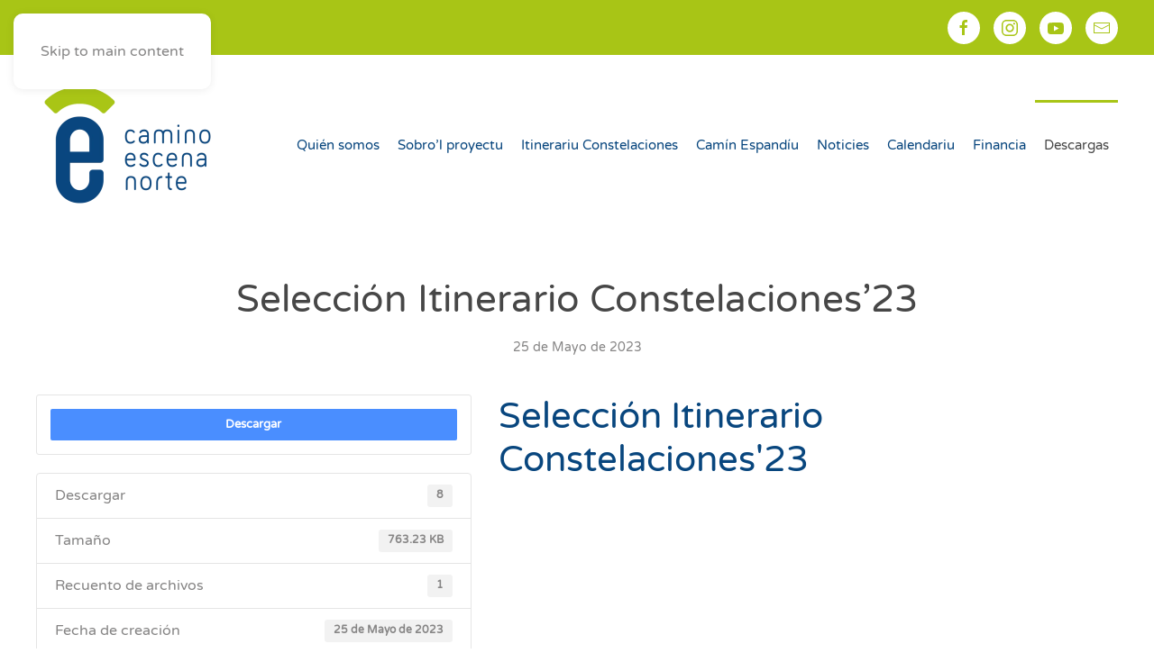

--- FILE ---
content_type: text/html; charset=UTF-8
request_url: https://escenanorte.com/ast/descargar/seleccion-itinerario-constelaciones23/
body_size: 14798
content:
<!DOCTYPE html>
<html lang="ast-ES">
    <head>
        <meta charset="UTF-8">
        <meta name="viewport" content="width=device-width, initial-scale=1">
        <link rel="icon" href="/wp-content/uploads/2025/09/favicon.png" sizes="any">
                <link rel="apple-touch-icon" href="/wp-content/uploads/2020/08/apple-icon-precomposed.png">
                <meta name='robots' content='index, follow, max-image-preview:large, max-snippet:-1, max-video-preview:-1' />
<link rel="alternate" hreflang="es" href="https://escenanorte.com/es/download/seleccion-itinerario-constelaciones23/" />
<link rel="alternate" hreflang="ast" href="https://escenanorte.com/ast/descargar/seleccion-itinerario-constelaciones23/" />
<link rel="alternate" hreflang="eu" href="https://escenanorte.com/eu/descargar/seleccion-itinerario-constelaciones23/" />
<link rel="alternate" hreflang="gl" href="https://escenanorte.com/gl/descargar/seleccion-itinerario-constelaciones23/" />
<link rel="alternate" hreflang="x-default" href="https://escenanorte.com/es/download/seleccion-itinerario-constelaciones23/" />

	<!-- This site is optimized with the Yoast SEO plugin v26.0 - https://yoast.com/wordpress/plugins/seo/ -->
	<title>Selección Itinerario Constelaciones&#039;23 - Camino Escena Norte</title>
	<link rel="canonical" href="https://escenanorte.com/es/download/seleccion-itinerario-constelaciones23/" />
	<meta property="og:locale" content="en_US" />
	<meta property="og:type" content="article" />
	<meta property="og:title" content="Selección Itinerario Constelaciones&#039;23 - Camino Escena Norte" />
	<meta property="og:url" content="https://escenanorte.com/ast/descargar/seleccion-itinerario-constelaciones23/" />
	<meta property="og:site_name" content="Camino Escena Norte" />
	<meta property="article:publisher" content="https://www.facebook.com/escenanorte" />
	<meta property="og:image" content="https://escenanorte.com/wp-content/uploads/2025/06/AAFF-CEN-ARTE-50X70-AS.jpg" />
	<meta property="og:image:width" content="1600" />
	<meta property="og:image:height" content="2233" />
	<meta property="og:image:type" content="image/jpeg" />
	<meta name="twitter:card" content="summary_large_image" />
	<script type="application/ld+json" class="yoast-schema-graph">{"@context":"https://schema.org","@graph":[{"@type":"WebPage","@id":"https://escenanorte.com/ast/descargar/seleccion-itinerario-constelaciones23/","url":"https://escenanorte.com/ast/descargar/seleccion-itinerario-constelaciones23/","name":"Selección Itinerario Constelaciones'23 - Camino Escena Norte","isPartOf":{"@id":"https://escenanorte.com/ast/#website"},"datePublished":"2023-05-25T11:21:28+00:00","breadcrumb":{"@id":"https://escenanorte.com/ast/descargar/seleccion-itinerario-constelaciones23/#breadcrumb"},"inLanguage":"ast-ES","potentialAction":[{"@type":"ReadAction","target":["https://escenanorte.com/ast/descargar/seleccion-itinerario-constelaciones23/"]}]},{"@type":"BreadcrumbList","@id":"https://escenanorte.com/ast/descargar/seleccion-itinerario-constelaciones23/#breadcrumb","itemListElement":[{"@type":"ListItem","position":1,"name":"Portada","item":"https://escenanorte.com/ast/"},{"@type":"ListItem","position":2,"name":"Selección Itinerario Constelaciones&#8217;23"}]},{"@type":"WebSite","@id":"https://escenanorte.com/ast/#website","url":"https://escenanorte.com/ast/","name":"Camino Escena Norte","description":"Escena Norte","potentialAction":[{"@type":"SearchAction","target":{"@type":"EntryPoint","urlTemplate":"https://escenanorte.com/ast/?s={search_term_string}"},"query-input":{"@type":"PropertyValueSpecification","valueRequired":true,"valueName":"search_term_string"}}],"inLanguage":"ast-ES"}]}</script>
	<!-- / Yoast SEO plugin. -->


<link rel="alternate" type="application/rss+xml" title="Camino Escena Norte &raquo; Feed" href="https://escenanorte.com/ast/feed/" />
<link rel="alternate" type="application/rss+xml" title="Camino Escena Norte &raquo; Comments Feed" href="https://escenanorte.com/ast/comments/feed/" />
<link rel="alternate" type="text/calendar" title="Camino Escena Norte &raquo; iCal Feed" href="https://escenanorte.com/ast/eventos/?ical=1" />
<script>
window._wpemojiSettings = {"baseUrl":"https:\/\/s.w.org\/images\/core\/emoji\/16.0.1\/72x72\/","ext":".png","svgUrl":"https:\/\/s.w.org\/images\/core\/emoji\/16.0.1\/svg\/","svgExt":".svg","source":{"concatemoji":"https:\/\/escenanorte.com\/wp-includes\/js\/wp-emoji-release.min.js?ver=6.8.3"}};
/*! This file is auto-generated */
!function(s,n){var o,i,e;function c(e){try{var t={supportTests:e,timestamp:(new Date).valueOf()};sessionStorage.setItem(o,JSON.stringify(t))}catch(e){}}function p(e,t,n){e.clearRect(0,0,e.canvas.width,e.canvas.height),e.fillText(t,0,0);var t=new Uint32Array(e.getImageData(0,0,e.canvas.width,e.canvas.height).data),a=(e.clearRect(0,0,e.canvas.width,e.canvas.height),e.fillText(n,0,0),new Uint32Array(e.getImageData(0,0,e.canvas.width,e.canvas.height).data));return t.every(function(e,t){return e===a[t]})}function u(e,t){e.clearRect(0,0,e.canvas.width,e.canvas.height),e.fillText(t,0,0);for(var n=e.getImageData(16,16,1,1),a=0;a<n.data.length;a++)if(0!==n.data[a])return!1;return!0}function f(e,t,n,a){switch(t){case"flag":return n(e,"\ud83c\udff3\ufe0f\u200d\u26a7\ufe0f","\ud83c\udff3\ufe0f\u200b\u26a7\ufe0f")?!1:!n(e,"\ud83c\udde8\ud83c\uddf6","\ud83c\udde8\u200b\ud83c\uddf6")&&!n(e,"\ud83c\udff4\udb40\udc67\udb40\udc62\udb40\udc65\udb40\udc6e\udb40\udc67\udb40\udc7f","\ud83c\udff4\u200b\udb40\udc67\u200b\udb40\udc62\u200b\udb40\udc65\u200b\udb40\udc6e\u200b\udb40\udc67\u200b\udb40\udc7f");case"emoji":return!a(e,"\ud83e\udedf")}return!1}function g(e,t,n,a){var r="undefined"!=typeof WorkerGlobalScope&&self instanceof WorkerGlobalScope?new OffscreenCanvas(300,150):s.createElement("canvas"),o=r.getContext("2d",{willReadFrequently:!0}),i=(o.textBaseline="top",o.font="600 32px Arial",{});return e.forEach(function(e){i[e]=t(o,e,n,a)}),i}function t(e){var t=s.createElement("script");t.src=e,t.defer=!0,s.head.appendChild(t)}"undefined"!=typeof Promise&&(o="wpEmojiSettingsSupports",i=["flag","emoji"],n.supports={everything:!0,everythingExceptFlag:!0},e=new Promise(function(e){s.addEventListener("DOMContentLoaded",e,{once:!0})}),new Promise(function(t){var n=function(){try{var e=JSON.parse(sessionStorage.getItem(o));if("object"==typeof e&&"number"==typeof e.timestamp&&(new Date).valueOf()<e.timestamp+604800&&"object"==typeof e.supportTests)return e.supportTests}catch(e){}return null}();if(!n){if("undefined"!=typeof Worker&&"undefined"!=typeof OffscreenCanvas&&"undefined"!=typeof URL&&URL.createObjectURL&&"undefined"!=typeof Blob)try{var e="postMessage("+g.toString()+"("+[JSON.stringify(i),f.toString(),p.toString(),u.toString()].join(",")+"));",a=new Blob([e],{type:"text/javascript"}),r=new Worker(URL.createObjectURL(a),{name:"wpTestEmojiSupports"});return void(r.onmessage=function(e){c(n=e.data),r.terminate(),t(n)})}catch(e){}c(n=g(i,f,p,u))}t(n)}).then(function(e){for(var t in e)n.supports[t]=e[t],n.supports.everything=n.supports.everything&&n.supports[t],"flag"!==t&&(n.supports.everythingExceptFlag=n.supports.everythingExceptFlag&&n.supports[t]);n.supports.everythingExceptFlag=n.supports.everythingExceptFlag&&!n.supports.flag,n.DOMReady=!1,n.readyCallback=function(){n.DOMReady=!0}}).then(function(){return e}).then(function(){var e;n.supports.everything||(n.readyCallback(),(e=n.source||{}).concatemoji?t(e.concatemoji):e.wpemoji&&e.twemoji&&(t(e.twemoji),t(e.wpemoji)))}))}((window,document),window._wpemojiSettings);
</script>
<style id='wp-emoji-styles-inline-css'>

	img.wp-smiley, img.emoji {
		display: inline !important;
		border: none !important;
		box-shadow: none !important;
		height: 1em !important;
		width: 1em !important;
		margin: 0 0.07em !important;
		vertical-align: -0.1em !important;
		background: none !important;
		padding: 0 !important;
	}
</style>
<link rel='stylesheet' id='wp-block-library-css' href='https://escenanorte.com/wp-includes/css/dist/block-library/style.min.css?ver=6.8.3' media='all' />
<style id='classic-theme-styles-inline-css'>
/*! This file is auto-generated */
.wp-block-button__link{color:#fff;background-color:#32373c;border-radius:9999px;box-shadow:none;text-decoration:none;padding:calc(.667em + 2px) calc(1.333em + 2px);font-size:1.125em}.wp-block-file__button{background:#32373c;color:#fff;text-decoration:none}
</style>
<style id='global-styles-inline-css'>
:root{--wp--preset--aspect-ratio--square: 1;--wp--preset--aspect-ratio--4-3: 4/3;--wp--preset--aspect-ratio--3-4: 3/4;--wp--preset--aspect-ratio--3-2: 3/2;--wp--preset--aspect-ratio--2-3: 2/3;--wp--preset--aspect-ratio--16-9: 16/9;--wp--preset--aspect-ratio--9-16: 9/16;--wp--preset--color--black: #000000;--wp--preset--color--cyan-bluish-gray: #abb8c3;--wp--preset--color--white: #ffffff;--wp--preset--color--pale-pink: #f78da7;--wp--preset--color--vivid-red: #cf2e2e;--wp--preset--color--luminous-vivid-orange: #ff6900;--wp--preset--color--luminous-vivid-amber: #fcb900;--wp--preset--color--light-green-cyan: #7bdcb5;--wp--preset--color--vivid-green-cyan: #00d084;--wp--preset--color--pale-cyan-blue: #8ed1fc;--wp--preset--color--vivid-cyan-blue: #0693e3;--wp--preset--color--vivid-purple: #9b51e0;--wp--preset--gradient--vivid-cyan-blue-to-vivid-purple: linear-gradient(135deg,rgba(6,147,227,1) 0%,rgb(155,81,224) 100%);--wp--preset--gradient--light-green-cyan-to-vivid-green-cyan: linear-gradient(135deg,rgb(122,220,180) 0%,rgb(0,208,130) 100%);--wp--preset--gradient--luminous-vivid-amber-to-luminous-vivid-orange: linear-gradient(135deg,rgba(252,185,0,1) 0%,rgba(255,105,0,1) 100%);--wp--preset--gradient--luminous-vivid-orange-to-vivid-red: linear-gradient(135deg,rgba(255,105,0,1) 0%,rgb(207,46,46) 100%);--wp--preset--gradient--very-light-gray-to-cyan-bluish-gray: linear-gradient(135deg,rgb(238,238,238) 0%,rgb(169,184,195) 100%);--wp--preset--gradient--cool-to-warm-spectrum: linear-gradient(135deg,rgb(74,234,220) 0%,rgb(151,120,209) 20%,rgb(207,42,186) 40%,rgb(238,44,130) 60%,rgb(251,105,98) 80%,rgb(254,248,76) 100%);--wp--preset--gradient--blush-light-purple: linear-gradient(135deg,rgb(255,206,236) 0%,rgb(152,150,240) 100%);--wp--preset--gradient--blush-bordeaux: linear-gradient(135deg,rgb(254,205,165) 0%,rgb(254,45,45) 50%,rgb(107,0,62) 100%);--wp--preset--gradient--luminous-dusk: linear-gradient(135deg,rgb(255,203,112) 0%,rgb(199,81,192) 50%,rgb(65,88,208) 100%);--wp--preset--gradient--pale-ocean: linear-gradient(135deg,rgb(255,245,203) 0%,rgb(182,227,212) 50%,rgb(51,167,181) 100%);--wp--preset--gradient--electric-grass: linear-gradient(135deg,rgb(202,248,128) 0%,rgb(113,206,126) 100%);--wp--preset--gradient--midnight: linear-gradient(135deg,rgb(2,3,129) 0%,rgb(40,116,252) 100%);--wp--preset--font-size--small: 13px;--wp--preset--font-size--medium: 20px;--wp--preset--font-size--large: 36px;--wp--preset--font-size--x-large: 42px;--wp--preset--spacing--20: 0.44rem;--wp--preset--spacing--30: 0.67rem;--wp--preset--spacing--40: 1rem;--wp--preset--spacing--50: 1.5rem;--wp--preset--spacing--60: 2.25rem;--wp--preset--spacing--70: 3.38rem;--wp--preset--spacing--80: 5.06rem;--wp--preset--shadow--natural: 6px 6px 9px rgba(0, 0, 0, 0.2);--wp--preset--shadow--deep: 12px 12px 50px rgba(0, 0, 0, 0.4);--wp--preset--shadow--sharp: 6px 6px 0px rgba(0, 0, 0, 0.2);--wp--preset--shadow--outlined: 6px 6px 0px -3px rgba(255, 255, 255, 1), 6px 6px rgba(0, 0, 0, 1);--wp--preset--shadow--crisp: 6px 6px 0px rgba(0, 0, 0, 1);}:where(.is-layout-flex){gap: 0.5em;}:where(.is-layout-grid){gap: 0.5em;}body .is-layout-flex{display: flex;}.is-layout-flex{flex-wrap: wrap;align-items: center;}.is-layout-flex > :is(*, div){margin: 0;}body .is-layout-grid{display: grid;}.is-layout-grid > :is(*, div){margin: 0;}:where(.wp-block-columns.is-layout-flex){gap: 2em;}:where(.wp-block-columns.is-layout-grid){gap: 2em;}:where(.wp-block-post-template.is-layout-flex){gap: 1.25em;}:where(.wp-block-post-template.is-layout-grid){gap: 1.25em;}.has-black-color{color: var(--wp--preset--color--black) !important;}.has-cyan-bluish-gray-color{color: var(--wp--preset--color--cyan-bluish-gray) !important;}.has-white-color{color: var(--wp--preset--color--white) !important;}.has-pale-pink-color{color: var(--wp--preset--color--pale-pink) !important;}.has-vivid-red-color{color: var(--wp--preset--color--vivid-red) !important;}.has-luminous-vivid-orange-color{color: var(--wp--preset--color--luminous-vivid-orange) !important;}.has-luminous-vivid-amber-color{color: var(--wp--preset--color--luminous-vivid-amber) !important;}.has-light-green-cyan-color{color: var(--wp--preset--color--light-green-cyan) !important;}.has-vivid-green-cyan-color{color: var(--wp--preset--color--vivid-green-cyan) !important;}.has-pale-cyan-blue-color{color: var(--wp--preset--color--pale-cyan-blue) !important;}.has-vivid-cyan-blue-color{color: var(--wp--preset--color--vivid-cyan-blue) !important;}.has-vivid-purple-color{color: var(--wp--preset--color--vivid-purple) !important;}.has-black-background-color{background-color: var(--wp--preset--color--black) !important;}.has-cyan-bluish-gray-background-color{background-color: var(--wp--preset--color--cyan-bluish-gray) !important;}.has-white-background-color{background-color: var(--wp--preset--color--white) !important;}.has-pale-pink-background-color{background-color: var(--wp--preset--color--pale-pink) !important;}.has-vivid-red-background-color{background-color: var(--wp--preset--color--vivid-red) !important;}.has-luminous-vivid-orange-background-color{background-color: var(--wp--preset--color--luminous-vivid-orange) !important;}.has-luminous-vivid-amber-background-color{background-color: var(--wp--preset--color--luminous-vivid-amber) !important;}.has-light-green-cyan-background-color{background-color: var(--wp--preset--color--light-green-cyan) !important;}.has-vivid-green-cyan-background-color{background-color: var(--wp--preset--color--vivid-green-cyan) !important;}.has-pale-cyan-blue-background-color{background-color: var(--wp--preset--color--pale-cyan-blue) !important;}.has-vivid-cyan-blue-background-color{background-color: var(--wp--preset--color--vivid-cyan-blue) !important;}.has-vivid-purple-background-color{background-color: var(--wp--preset--color--vivid-purple) !important;}.has-black-border-color{border-color: var(--wp--preset--color--black) !important;}.has-cyan-bluish-gray-border-color{border-color: var(--wp--preset--color--cyan-bluish-gray) !important;}.has-white-border-color{border-color: var(--wp--preset--color--white) !important;}.has-pale-pink-border-color{border-color: var(--wp--preset--color--pale-pink) !important;}.has-vivid-red-border-color{border-color: var(--wp--preset--color--vivid-red) !important;}.has-luminous-vivid-orange-border-color{border-color: var(--wp--preset--color--luminous-vivid-orange) !important;}.has-luminous-vivid-amber-border-color{border-color: var(--wp--preset--color--luminous-vivid-amber) !important;}.has-light-green-cyan-border-color{border-color: var(--wp--preset--color--light-green-cyan) !important;}.has-vivid-green-cyan-border-color{border-color: var(--wp--preset--color--vivid-green-cyan) !important;}.has-pale-cyan-blue-border-color{border-color: var(--wp--preset--color--pale-cyan-blue) !important;}.has-vivid-cyan-blue-border-color{border-color: var(--wp--preset--color--vivid-cyan-blue) !important;}.has-vivid-purple-border-color{border-color: var(--wp--preset--color--vivid-purple) !important;}.has-vivid-cyan-blue-to-vivid-purple-gradient-background{background: var(--wp--preset--gradient--vivid-cyan-blue-to-vivid-purple) !important;}.has-light-green-cyan-to-vivid-green-cyan-gradient-background{background: var(--wp--preset--gradient--light-green-cyan-to-vivid-green-cyan) !important;}.has-luminous-vivid-amber-to-luminous-vivid-orange-gradient-background{background: var(--wp--preset--gradient--luminous-vivid-amber-to-luminous-vivid-orange) !important;}.has-luminous-vivid-orange-to-vivid-red-gradient-background{background: var(--wp--preset--gradient--luminous-vivid-orange-to-vivid-red) !important;}.has-very-light-gray-to-cyan-bluish-gray-gradient-background{background: var(--wp--preset--gradient--very-light-gray-to-cyan-bluish-gray) !important;}.has-cool-to-warm-spectrum-gradient-background{background: var(--wp--preset--gradient--cool-to-warm-spectrum) !important;}.has-blush-light-purple-gradient-background{background: var(--wp--preset--gradient--blush-light-purple) !important;}.has-blush-bordeaux-gradient-background{background: var(--wp--preset--gradient--blush-bordeaux) !important;}.has-luminous-dusk-gradient-background{background: var(--wp--preset--gradient--luminous-dusk) !important;}.has-pale-ocean-gradient-background{background: var(--wp--preset--gradient--pale-ocean) !important;}.has-electric-grass-gradient-background{background: var(--wp--preset--gradient--electric-grass) !important;}.has-midnight-gradient-background{background: var(--wp--preset--gradient--midnight) !important;}.has-small-font-size{font-size: var(--wp--preset--font-size--small) !important;}.has-medium-font-size{font-size: var(--wp--preset--font-size--medium) !important;}.has-large-font-size{font-size: var(--wp--preset--font-size--large) !important;}.has-x-large-font-size{font-size: var(--wp--preset--font-size--x-large) !important;}
:where(.wp-block-post-template.is-layout-flex){gap: 1.25em;}:where(.wp-block-post-template.is-layout-grid){gap: 1.25em;}
:where(.wp-block-columns.is-layout-flex){gap: 2em;}:where(.wp-block-columns.is-layout-grid){gap: 2em;}
:root :where(.wp-block-pullquote){font-size: 1.5em;line-height: 1.6;}
</style>
<link rel='stylesheet' id='wpdm-fonticon-css' href='https://escenanorte.com/wp-content/plugins/download-manager/assets/wpdm-iconfont/css/wpdm-icons.css?ver=6.8.3' media='all' />
<link rel='stylesheet' id='wpdm-front-css' href='https://escenanorte.com/wp-content/plugins/download-manager/assets/css/front.min.css?ver=6.8.3' media='all' />
<link rel='stylesheet' id='wpml-legacy-horizontal-list-0-css' href='https://escenanorte.com/wp-content/plugins/sitepress-multilingual-cms/templates/language-switchers/legacy-list-horizontal/style.min.css?ver=1' media='all' />
<link rel='stylesheet' id='__EPYT__style-css' href='https://escenanorte.com/wp-content/plugins/youtube-embed-plus/styles/ytprefs.min.css?ver=14.2.3' media='all' />
<style id='__EPYT__style-inline-css'>

                .epyt-gallery-thumb {
                        width: 33.333%;
                }
                
</style>
<link rel='stylesheet' id='um_modal-css' href='https://escenanorte.com/wp-content/plugins/ultimate-member/assets/css/um-modal.min.css?ver=2.10.5' media='all' />
<link rel='stylesheet' id='um_ui-css' href='https://escenanorte.com/wp-content/plugins/ultimate-member/assets/libs/jquery-ui/jquery-ui.min.css?ver=1.13.2' media='all' />
<link rel='stylesheet' id='um_tipsy-css' href='https://escenanorte.com/wp-content/plugins/ultimate-member/assets/libs/tipsy/tipsy.min.css?ver=1.0.0a' media='all' />
<link rel='stylesheet' id='um_raty-css' href='https://escenanorte.com/wp-content/plugins/ultimate-member/assets/libs/raty/um-raty.min.css?ver=2.6.0' media='all' />
<link rel='stylesheet' id='select2-css' href='https://escenanorte.com/wp-content/plugins/ultimate-member/assets/libs/select2/select2.min.css?ver=4.0.13' media='all' />
<link rel='stylesheet' id='um_fileupload-css' href='https://escenanorte.com/wp-content/plugins/ultimate-member/assets/css/um-fileupload.min.css?ver=2.10.5' media='all' />
<link rel='stylesheet' id='um_confirm-css' href='https://escenanorte.com/wp-content/plugins/ultimate-member/assets/libs/um-confirm/um-confirm.min.css?ver=1.0' media='all' />
<link rel='stylesheet' id='um_datetime-css' href='https://escenanorte.com/wp-content/plugins/ultimate-member/assets/libs/pickadate/default.min.css?ver=3.6.2' media='all' />
<link rel='stylesheet' id='um_datetime_date-css' href='https://escenanorte.com/wp-content/plugins/ultimate-member/assets/libs/pickadate/default.date.min.css?ver=3.6.2' media='all' />
<link rel='stylesheet' id='um_datetime_time-css' href='https://escenanorte.com/wp-content/plugins/ultimate-member/assets/libs/pickadate/default.time.min.css?ver=3.6.2' media='all' />
<link rel='stylesheet' id='um_fonticons_ii-css' href='https://escenanorte.com/wp-content/plugins/ultimate-member/assets/libs/legacy/fonticons/fonticons-ii.min.css?ver=2.10.5' media='all' />
<link rel='stylesheet' id='um_fonticons_fa-css' href='https://escenanorte.com/wp-content/plugins/ultimate-member/assets/libs/legacy/fonticons/fonticons-fa.min.css?ver=2.10.5' media='all' />
<link rel='stylesheet' id='um_fontawesome-css' href='https://escenanorte.com/wp-content/plugins/ultimate-member/assets/css/um-fontawesome.min.css?ver=6.5.2' media='all' />
<link rel='stylesheet' id='um_common-css' href='https://escenanorte.com/wp-content/plugins/ultimate-member/assets/css/common.min.css?ver=2.10.5' media='all' />
<link rel='stylesheet' id='um_responsive-css' href='https://escenanorte.com/wp-content/plugins/ultimate-member/assets/css/um-responsive.min.css?ver=2.10.5' media='all' />
<link rel='stylesheet' id='um_styles-css' href='https://escenanorte.com/wp-content/plugins/ultimate-member/assets/css/um-styles.min.css?ver=2.10.5' media='all' />
<link rel='stylesheet' id='um_crop-css' href='https://escenanorte.com/wp-content/plugins/ultimate-member/assets/libs/cropper/cropper.min.css?ver=1.6.1' media='all' />
<link rel='stylesheet' id='um_profile-css' href='https://escenanorte.com/wp-content/plugins/ultimate-member/assets/css/um-profile.min.css?ver=2.10.5' media='all' />
<link rel='stylesheet' id='um_account-css' href='https://escenanorte.com/wp-content/plugins/ultimate-member/assets/css/um-account.min.css?ver=2.10.5' media='all' />
<link rel='stylesheet' id='um_misc-css' href='https://escenanorte.com/wp-content/plugins/ultimate-member/assets/css/um-misc.min.css?ver=2.10.5' media='all' />
<link rel='stylesheet' id='um_default_css-css' href='https://escenanorte.com/wp-content/plugins/ultimate-member/assets/css/um-old-default.min.css?ver=2.10.5' media='all' />
<link href="https://escenanorte.com/wp-content/themes/yootheme/css/theme.1.css?ver=1760619740" rel="stylesheet">
<script src="https://escenanorte.com/wp-includes/js/jquery/jquery.min.js?ver=3.7.1" id="jquery-core-js"></script>
<script src="https://escenanorte.com/wp-includes/js/jquery/jquery-migrate.min.js?ver=3.4.1" id="jquery-migrate-js"></script>
<script src="https://escenanorte.com/wp-content/plugins/download-manager/assets/js/wpdm.min.js?ver=6.8.3" id="wpdm-frontend-js-js"></script>
<script id="wpdm-frontjs-js-extra">
var wpdm_url = {"home":"https:\/\/escenanorte.com\/ast\/","site":"https:\/\/escenanorte.com\/","ajax":"https:\/\/escenanorte.com\/wp-admin\/admin-ajax.php"};
var wpdm_js = {"spinner":"<i class=\"wpdm-icon wpdm-sun wpdm-spin\"><\/i>","client_id":"54a9e7d540edeecf5aaa02924e7ade98"};
var wpdm_strings = {"pass_var":"Password Verified!","pass_var_q":"Please click following button to start download.","start_dl":"Start Download"};
</script>
<script src="https://escenanorte.com/wp-content/plugins/download-manager/assets/js/front.min.js?ver=3.3.25" id="wpdm-frontjs-js"></script>
<script id="__ytprefs__-js-extra">
var _EPYT_ = {"ajaxurl":"https:\/\/escenanorte.com\/wp-admin\/admin-ajax.php","security":"9e8b48a2f4","gallery_scrolloffset":"20","eppathtoscripts":"https:\/\/escenanorte.com\/wp-content\/plugins\/youtube-embed-plus\/scripts\/","eppath":"https:\/\/escenanorte.com\/wp-content\/plugins\/youtube-embed-plus\/","epresponsiveselector":"[\"iframe.__youtube_prefs__\",\"iframe[src*='youtube.com']\",\"iframe[src*='youtube-nocookie.com']\",\"iframe[data-ep-src*='youtube.com']\",\"iframe[data-ep-src*='youtube-nocookie.com']\",\"iframe[data-ep-gallerysrc*='youtube.com']\"]","epdovol":"1","version":"14.2.3","evselector":"iframe.__youtube_prefs__[src], iframe[src*=\"youtube.com\/embed\/\"], iframe[src*=\"youtube-nocookie.com\/embed\/\"]","ajax_compat":"","maxres_facade":"eager","ytapi_load":"light","pause_others":"","stopMobileBuffer":"1","facade_mode":"","not_live_on_channel":""};
</script>
<script src="https://escenanorte.com/wp-content/plugins/youtube-embed-plus/scripts/ytprefs.min.js?ver=14.2.3" id="__ytprefs__-js"></script>
<script src="https://escenanorte.com/wp-content/plugins/ultimate-member/assets/js/um-gdpr.min.js?ver=2.10.5" id="um-gdpr-js"></script>
<link rel="https://api.w.org/" href="https://escenanorte.com/ast/wp-json/" /><link rel="EditURI" type="application/rsd+xml" title="RSD" href="https://escenanorte.com/xmlrpc.php?rsd" />
<meta name="generator" content="WordPress 6.8.3" />
<link rel='shortlink' href='https://escenanorte.com/ast/?p=32659' />
<link rel="alternate" title="oEmbed (JSON)" type="application/json+oembed" href="https://escenanorte.com/ast/wp-json/oembed/1.0/embed?url=https%3A%2F%2Fescenanorte.com%2Fast%2Fdescargar%2Fseleccion-itinerario-constelaciones23%2F" />
<link rel="alternate" title="oEmbed (XML)" type="text/xml+oembed" href="https://escenanorte.com/ast/wp-json/oembed/1.0/embed?url=https%3A%2F%2Fescenanorte.com%2Fast%2Fdescargar%2Fseleccion-itinerario-constelaciones23%2F&#038;format=xml" />
<meta name="generator" content="WPML ver:4.7.6 stt:65,16,63,2;" />
<meta name="tec-api-version" content="v1"><meta name="tec-api-origin" content="https://escenanorte.com/ast/"><link rel="alternate" href="https://escenanorte.com/ast/wp-json/tribe/events/v1/" /><script src="https://escenanorte.com/wp-content/themes/yootheme/vendor/assets/uikit/dist/js/uikit.min.js?ver=4.5.28"></script>
<script src="https://escenanorte.com/wp-content/themes/yootheme/vendor/assets/uikit/dist/js/uikit-icons-flow.min.js?ver=4.5.28"></script>
<script src="https://escenanorte.com/wp-content/themes/yootheme/js/theme.js?ver=4.5.28"></script>
<script>window.yootheme ||= {}; var $theme = yootheme.theme = {"i18n":{"close":{"label":"Close","0":"yootheme"},"totop":{"label":"Back to top","0":"yootheme"},"marker":{"label":"Open","0":"yootheme"},"navbarToggleIcon":{"label":"Open menu","0":"yootheme"},"paginationPrevious":{"label":"Previous page","0":"yootheme"},"paginationNext":{"label":"Next page","0":"yootheme"},"searchIcon":{"toggle":"Open Search","submit":"Submit Search"},"slider":{"next":"Next slide","previous":"Previous slide","slideX":"Slide %s","slideLabel":"%s of %s"},"slideshow":{"next":"Next slide","previous":"Previous slide","slideX":"Slide %s","slideLabel":"%s of %s"},"lightboxPanel":{"next":"Next slide","previous":"Previous slide","slideLabel":"%s of %s","close":"Close"}}};</script>
<link rel="icon" href="https://escenanorte.com/wp-content/uploads/2025/09/cropped-Logo-Escena-Norte-512-32x32.png" sizes="32x32" />
<link rel="icon" href="https://escenanorte.com/wp-content/uploads/2025/09/cropped-Logo-Escena-Norte-512-192x192.png" sizes="192x192" />
<link rel="apple-touch-icon" href="https://escenanorte.com/wp-content/uploads/2025/09/cropped-Logo-Escena-Norte-512-180x180.png" />
<meta name="msapplication-TileImage" content="https://escenanorte.com/wp-content/uploads/2025/09/cropped-Logo-Escena-Norte-512-270x270.png" />
		<style id="wp-custom-css">
			.tribe-common--breakpoint-medium.tribe-events .tribe-events-l-container {
    padding-bottom: 0px;
    padding-top: 0px;
}

.tribe-events .tribe-events-l-container {
    padding-bottom: 0px;
    padding-top: 0px;
    min-height:600px
}		</style>
		<meta name="generator" content="WordPress Download Manager 3.3.25" />
                <style>
        /* WPDM Link Template Styles */        </style>
                <style>

            :root {
                --color-primary: #4a8eff;
                --color-primary-rgb: 74, 142, 255;
                --color-primary-hover: #4a8eff;
                --color-primary-active: #4a8eff;
                --color-secondary: #6c757d;
                --color-secondary-rgb: 108, 117, 125;
                --color-secondary-hover: #6c757d;
                --color-secondary-active: #6c757d;
                --color-success: #18ce0f;
                --color-success-rgb: 24, 206, 15;
                --color-success-hover: #18ce0f;
                --color-success-active: #18ce0f;
                --color-info: #2CA8FF;
                --color-info-rgb: 44, 168, 255;
                --color-info-hover: #2CA8FF;
                --color-info-active: #2CA8FF;
                --color-warning: #FFB236;
                --color-warning-rgb: 255, 178, 54;
                --color-warning-hover: #FFB236;
                --color-warning-active: #FFB236;
                --color-danger: #ff5062;
                --color-danger-rgb: 255, 80, 98;
                --color-danger-hover: #ff5062;
                --color-danger-active: #ff5062;
                --color-green: #30b570;
                --color-blue: #0073ff;
                --color-purple: #8557D3;
                --color-red: #ff5062;
                --color-muted: rgba(69, 89, 122, 0.6);
                --wpdm-font: "Rubik", -apple-system, BlinkMacSystemFont, "Segoe UI", Roboto, Helvetica, Arial, sans-serif, "Apple Color Emoji", "Segoe UI Emoji", "Segoe UI Symbol";
            }

            .wpdm-download-link.btn.btn-primary {
                border-radius: 2px;
            }


        </style>
            </head>
    <body class="wp-singular wpdmpro-template-default single single-wpdmpro postid-32659 wp-theme-yootheme tribe-no-js page-template-yootheme">

        
        <div class="uk-hidden-visually uk-notification uk-notification-top-left uk-width-auto">
            <div class="uk-notification-message">
                <a href="#tm-main" class="uk-link-reset">Skip to main content</a>
            </div>
        </div>

        
        
        <div class="tm-page">

                        


<header class="tm-header-mobile uk-hidden@m">


        <div uk-sticky show-on-up animation="uk-animation-slide-top" cls-active="uk-navbar-sticky" sel-target=".uk-navbar-container">
    
        <div class="uk-navbar-container">

            <div class="uk-container uk-container-expand">
                <nav class="uk-navbar" uk-navbar="{&quot;align&quot;:&quot;left&quot;,&quot;container&quot;:&quot;.tm-header-mobile &gt; [uk-sticky]&quot;,&quot;boundary&quot;:&quot;.tm-header-mobile .uk-navbar-container&quot;}">

                                        <div class="uk-navbar-left ">

                        
                                                    <a uk-toggle href="#tm-dialog-mobile" class="uk-navbar-toggle uk-navbar-toggle-animate">

        
        <div uk-navbar-toggle-icon></div>

        
    </a>                        
                        
                    </div>
                    
                                        <div class="uk-navbar-center">

                                                    <a href="https://escenanorte.com/ast/" aria-label="Back to home" class="uk-logo uk-navbar-item">
    <picture>
<source type="image/webp" srcset="/wp-content/themes/yootheme/cache/68/MARCA-CEN-CASTELLANO-COLOR-POSITIVO-689fe61f.webp 142w, /wp-content/themes/yootheme/cache/a3/MARCA-CEN-CASTELLANO-COLOR-POSITIVO-a3c448fd.webp 284w" sizes="(min-width: 142px) 142px">
<img alt="Escena Norte" loading="eager" src="/wp-content/themes/yootheme/cache/e1/MARCA-CEN-CASTELLANO-COLOR-POSITIVO-e1b8d810.png" width="142" height="100">
</picture><picture>
<source type="image/webp" srcset="/wp-content/themes/yootheme/cache/bb/MARCA-CEN-CASTELLANO-COLOR-NEGATIVO-bb469de3.webp 142w, /wp-content/themes/yootheme/cache/31/MARCA-CEN-CASTELLANO-COLOR-NEGATIVO-31fc4e47.webp 284w" sizes="(min-width: 142px) 142px">
<img class="uk-logo-inverse" alt="Escena Norte" loading="eager" src="/wp-content/themes/yootheme/cache/d5/MARCA-CEN-CASTELLANO-COLOR-NEGATIVO-d5ecc8f5.png" width="142" height="100">
</picture></a>                        
                        
                    </div>
                    
                    
                </nav>
            </div>

        </div>

        </div>
    



    
    
        <div id="tm-dialog-mobile" class="uk-dropbar uk-dropbar-top" uk-drop="{&quot;clsDrop&quot;:&quot;uk-dropbar&quot;,&quot;flip&quot;:&quot;false&quot;,&quot;container&quot;:&quot;.tm-header-mobile &gt; [uk-sticky]&quot;,&quot;target-y&quot;:&quot;.tm-header-mobile .uk-navbar-container&quot;,&quot;mode&quot;:&quot;click&quot;,&quot;target-x&quot;:&quot;.tm-header-mobile .uk-navbar-container&quot;,&quot;stretch&quot;:true,&quot;pos&quot;:&quot;bottom-left&quot;,&quot;bgScroll&quot;:&quot;false&quot;,&quot;animation&quot;:&quot;reveal-top&quot;,&quot;animateOut&quot;:true,&quot;duration&quot;:300,&quot;toggle&quot;:&quot;false&quot;}">

        <div class="tm-height-min-1-1 uk-flex uk-flex-column">

            
                        <div class="uk-margin-auto-bottom">
                
<div class="uk-grid uk-child-width-1-1" uk-grid>    <div>
<div class="uk-panel widget widget_nav_menu" id="nav_menu-10">

    
    
<ul class="uk-nav uk-nav-secondary uk-nav-accordion" uk-nav="targets: &gt; .js-accordion" uk-scrollspy-nav="closest: li; scroll: true;">
    
	<li class="menu-item menu-item-type-post_type menu-item-object-page"><a href="https://escenanorte.com/ast/quienes-somos/">Quién somos</a></li>
	<li class="menu-item menu-item-type-post_type menu-item-object-page"><a href="https://escenanorte.com/ast/sobre-el-proyecto/">Sobro’l proyectu</a></li>
	<li class="menu-item menu-item-type-post_type menu-item-object-page"><a href="https://escenanorte.com/ast/itinerariu-constelaciones/">Itinerariu Constelaciones</a></li>
	<li class="menu-item menu-item-type-post_type menu-item-object-page menu-item-has-children uk-parent"><a href="https://escenanorte.com/ast/camin-espandiu/">Camín Espandíu <span uk-nav-parent-icon></span></a>
	<ul class="uk-nav-sub">

		<li class="menu-item menu-item-type-post_type menu-item-object-page"><a href="https://escenanorte.com/ast/mirando-les-constelaciones/">Mirando les constelaciones</a></li>
		<li class="menu-item menu-item-type-post_type menu-item-object-page"><a href="https://escenanorte.com/ast/siendes-rede-de-collaboracion-con-proyectos-llocales/">SIENDES. Rede de collaboración con proyectos llocales.</a></li></ul></li>
	<li class="menu-item menu-item-type-taxonomy menu-item-object-category"><a href="https://escenanorte.com/ast/category/noticies/">Noticies</a></li>
	<li class="menu-item menu-item-type-custom menu-item-object-custom"><a href="/ast/eventos/">Calendariu</a></li>
	<li class="menu-item menu-item-type-post_type menu-item-object-page"><a href="https://escenanorte.com/ast/financia/">Financia</a></li>
	<li class="menu-item menu-item-type-custom menu-item-object-custom menu-item-has-children uk-active js-accordion uk-open uk-parent"><a href>Descargas <span uk-nav-parent-icon></span></a>
	<ul class="uk-nav-sub">

		<li class="menu-item menu-item-type-custom menu-item-object-custom menu-item-has-children uk-parent"><a href>2025</a>
		<ul>

			<li class="menu-item menu-item-type-post_type menu-item-object-wpdmpro"><a href="https://escenanorte.com/ast/descargar/catalogo-cen25/">Catálogu d’Espectáculos Encamentaos 2025</a></li>
			<li class="menu-item menu-item-type-taxonomy menu-item-object-wpdmcategory"><a href="https://escenanorte.com/ast/download-category/convocatoria-de-seleccion-despectaculos25/">Convocatoria de selección d'espectáculos'25</a></li></ul></li>
		<li class="menu-item menu-item-type-custom menu-item-object-custom menu-item-has-children uk-parent"><a href>2025</a>
		<ul>

			<li class="menu-item menu-item-type-post_type menu-item-object-wpdmpro"><a href="https://escenanorte.com/ast/descargar/catalogo-cen25/">Catálogu d’Espectáculos Encamentaos 2025</a></li>
			<li class="menu-item menu-item-type-post_type menu-item-object-wpdmpro"><a href="https://escenanorte.com/ast/descargar/catalogo-foco-cantabria/">Catálogo Foco Cantabria</a></li>
			<li class="menu-item menu-item-type-post_type menu-item-object-wpdmpro"><a href="https://escenanorte.com/ast/descargar/materiales-despardimientu25/">Materiales d&#8217;espardimientu&#8217;25</a></li>
			<li class="menu-item menu-item-type-post_type menu-item-object-wpdmpro"><a href="https://escenanorte.com/ast/descargar/habitacion-peregrina-pro25/">Habitación Peregrina Pro’25</a></li>
			<li class="menu-item menu-item-type-taxonomy menu-item-object-wpdmcategory"><a href="https://escenanorte.com/ast/download-category/convocatoria-de-seleccion-despectaculos25/">Convocatoria de selección d'espectáculos'25</a></li></ul></li>
		<li class="menu-item menu-item-type-custom menu-item-object-custom menu-item-has-children uk-parent"><a href>2024</a>
		<ul>

			<li class="menu-item menu-item-type-post_type menu-item-object-wpdmpro"><a href="https://escenanorte.com/ast/descargar/catalogo-cen24/">Catálogu d’Espectáculos Encamentaos 2024</a></li>
			<li class="menu-item menu-item-type-taxonomy menu-item-object-wpdmcategory"><a href="https://escenanorte.com/ast/download-category/materiales-despardimientu24/">Materiales d'espardimientu'24</a></li>
			<li class="menu-item menu-item-type-post_type menu-item-object-wpdmpro"><a href="https://escenanorte.com/ast/descargar/habitacion-peregrina-pro24/">Habitación Peregrina Pro’24</a></li>
			<li class="menu-item menu-item-type-taxonomy menu-item-object-wpdmcategory"><a href="https://escenanorte.com/ast/download-category/convocatoria-de-seleccion-despectaculos24/">Convocatoria de selección d'espectáculos'24</a></li>
			<li class="menu-item menu-item-type-taxonomy menu-item-object-wpdmcategory"><a href="https://escenanorte.com/ast/download-category/encruces24/">Encruces'24</a></li></ul></li>
		<li class="menu-item menu-item-type-custom menu-item-object-custom menu-item-has-children uk-parent"><a href>2024</a>
		<ul>

			<li class="menu-item menu-item-type-post_type menu-item-object-wpdmpro"><a href="https://escenanorte.com/ast/descargar/catalogo-cen24/">Catálogu d’Espectáculos Encamentaos 2024</a></li>
			<li class="menu-item menu-item-type-taxonomy menu-item-object-wpdmcategory"><a href="https://escenanorte.com/ast/download-category/materiales-despardimientu24/">Materiales d'espardimientu'24</a></li>
			<li class="menu-item menu-item-type-post_type menu-item-object-wpdmpro"><a href="https://escenanorte.com/ast/descargar/habitacion-peregrina-pro24/">Habitación Peregrina Pro&#8217;24</a></li>
			<li class="menu-item menu-item-type-taxonomy menu-item-object-wpdmcategory"><a href="https://escenanorte.com/ast/download-category/encruces24/">Encruces'24</a></li>
			<li class="menu-item menu-item-type-taxonomy menu-item-object-wpdmcategory"><a href="https://escenanorte.com/ast/download-category/convocatoria-de-seleccion-despectaculos24/">Convocatoria de selección d'espectáculos'24</a></li></ul></li>
		<li class="menu-item menu-item-type-custom menu-item-object-custom menu-item-has-children uk-active uk-parent"><a href>2023</a>
		<ul>

			<li class="menu-item menu-item-type-taxonomy menu-item-object-wpdmcategory"><a href="https://escenanorte.com/ast/download-category/materiales-despardimientu23/">Materiales d'espardimientu'23</a></li>
			<li class="menu-item menu-item-type-taxonomy menu-item-object-wpdmcategory"><a href="https://escenanorte.com/ast/download-category/habitacion-peregrina-pro23-ast/">Habitación Peregrina Pro’23</a></li>
			<li class="menu-item menu-item-type-taxonomy menu-item-object-wpdmcategory current-wpdmpro-ancestor current-menu-parent current-wpdmpro-parent uk-active"><a href="https://escenanorte.com/ast/download-category/constelaciones23-ast/">Constelaciones'23</a></li>
			<li class="menu-item menu-item-type-taxonomy menu-item-object-wpdmcategory"><a href="https://escenanorte.com/ast/download-category/encruces23/">Encruces'23</a></li>
			<li class="menu-item menu-item-type-taxonomy menu-item-object-wpdmcategory"><a href="https://escenanorte.com/ast/download-category/convocatoria-de-seleccion-despectaculos23/">Convocatoria de selección d'espectáculos'23</a></li></ul></li>
		<li class="menu-item menu-item-type-custom menu-item-object-custom menu-item-has-children uk-parent"><a>2022</a>
		<ul>

			<li class="menu-item menu-item-type-post_type menu-item-object-wpdmpro"><a href="https://escenanorte.com/ast/descargar/habitacion-peregrina-pro22/">Habitación Peregrina Pro’22</a></li>
			<li class="menu-item menu-item-type-taxonomy menu-item-object-wpdmcategory"><a href="https://escenanorte.com/ast/download-category/materiales-despardimientu22/">Materiales d'espardimientu'22</a></li>
			<li class="menu-item menu-item-type-post_type menu-item-object-wpdmpro"><a href="https://escenanorte.com/ast/descargar/habitacion-peregrina-pro22/">Habitación Peregrina Pro&#8217;22</a></li>
			<li class="menu-item menu-item-type-taxonomy menu-item-object-wpdmcategory"><a href="https://escenanorte.com/ast/download-category/encruces22/">Encruces'22</a></li>
			<li class="menu-item menu-item-type-taxonomy menu-item-object-wpdmcategory"><a href="https://escenanorte.com/ast/download-category/convocatoria-de-seleccion-despectaculos22/">Convocatoria de selección d'espectáculos'22</a></li></ul></li>
		<li class="menu-item menu-item-type-custom menu-item-object-custom menu-item-has-children uk-parent"><a>2021</a>
		<ul>

			<li class="menu-item menu-item-type-taxonomy menu-item-object-wpdmcategory"><a href="https://escenanorte.com/ast/download-category/materiales-despardimientu21/">Materiales d'espardimientu'21</a></li>
			<li class="menu-item menu-item-type-taxonomy menu-item-object-wpdmcategory"><a href="https://escenanorte.com/ast/download-category/materiales-despardimientu21/">Materiales d'espardimientu'21</a></li>
			<li class="menu-item menu-item-type-taxonomy menu-item-object-wpdmcategory"><a href="https://escenanorte.com/ast/download-category/convocatoria-de-seleccion-de-espectaculos-21/">Convocatoria de selección d'espectáculos'21</a></li></ul></li>
		<li class="menu-item menu-item-type-custom menu-item-object-custom menu-item-has-children uk-parent"><a>2020</a>
		<ul>

			<li class="menu-item menu-item-type-taxonomy menu-item-object-wpdmcategory"><a href="https://escenanorte.com/ast/download-category/materiales-de-difusion-ast/">Materiales d'espardimientu</a></li>
			<li class="menu-item menu-item-type-taxonomy menu-item-object-wpdmcategory"><a href="https://escenanorte.com/ast/download-category/convocatoria-de-seleccion-de-espectaculos-ast/">Convocatoria de selección d'espectáculos</a></li>
			<li class="menu-item menu-item-type-taxonomy menu-item-object-wpdmcategory"><a href="https://escenanorte.com/ast/download-category/materiales-de-difusion-ast/">Materiales de difusión</a></li>
			<li class="menu-item menu-item-type-taxonomy menu-item-object-wpdmcategory"><a href="https://escenanorte.com/ast/download-category/convocatoria-de-seleccion-de-espectaculos-ast/">Convocatoria de selección de espectáculos</a></li></ul></li></ul></li>
	<li class="menu-item menu-item-type-custom menu-item-object-custom uk-nav-header">Riders CEN2024</li></ul>

</div>
</div>    <div>
<div class="uk-panel widget widget_icl_lang_sel_widget" id="icl_lang_sel_widget-8">

    
    
<div class="lang_sel_list_horizontal wpml-ls-sidebars-dialog-mobile wpml-ls wpml-ls-legacy-list-horizontal" id="lang_sel_list">
	<ul><li class="icl-es wpml-ls-slot-dialog-mobile wpml-ls-item wpml-ls-item-es wpml-ls-first-item wpml-ls-item-legacy-list-horizontal">
				<a href="https://escenanorte.com/es/download/seleccion-itinerario-constelaciones23/" class="wpml-ls-link">
                    <span class="wpml-ls-native icl_lang_sel_native" lang="es">ES</span></a>
			</li><li class="icl-ast wpml-ls-slot-dialog-mobile wpml-ls-item wpml-ls-item-ast wpml-ls-current-language wpml-ls-item-legacy-list-horizontal">
				<a href="https://escenanorte.com/ast/descargar/seleccion-itinerario-constelaciones23/" class="wpml-ls-link">
                    <span class="wpml-ls-native icl_lang_sel_native">AST</span></a>
			</li><li class="icl-eu wpml-ls-slot-dialog-mobile wpml-ls-item wpml-ls-item-eu wpml-ls-item-legacy-list-horizontal">
				<a href="https://escenanorte.com/eu/descargar/seleccion-itinerario-constelaciones23/" class="wpml-ls-link">
                    <span class="wpml-ls-native icl_lang_sel_native" lang="eu">EUS</span></a>
			</li><li class="icl-gl wpml-ls-slot-dialog-mobile wpml-ls-item wpml-ls-item-gl wpml-ls-last-item wpml-ls-item-legacy-list-horizontal">
				<a href="https://escenanorte.com/gl/descargar/seleccion-itinerario-constelaciones23/" class="wpml-ls-link">
                    <span class="wpml-ls-native icl_lang_sel_native" lang="gl">GAL</span></a>
			</li></ul>
</div>

</div>
</div>    <div>
<div class="uk-panel">

    
    <ul class="uk-grid uk-flex-inline uk-flex-middle uk-flex-nowrap uk-grid-small">                    <li><a href="https://www.facebook.com/escenanorte" class="uk-preserve-width uk-icon-button" rel="noreferrer" target="_blank"><span uk-icon="icon: facebook;"></span></a></li>
                    <li><a href="https://instagram.com/escenanorte" class="uk-preserve-width uk-icon-button" rel="noreferrer" target="_blank"><span uk-icon="icon: instagram;"></span></a></li>
                    <li><a href="https://youtube.com/channel/UCUIIETviI5HmdotJWZ-hWOA" class="uk-preserve-width uk-icon-button" rel="noreferrer" target="_blank"><span uk-icon="icon: youtube;"></span></a></li>
                    <li><a href="mailto:info@escenanorte.com" class="uk-preserve-width uk-icon-button" rel="noreferrer" target="_blank"><span uk-icon="icon: mail;"></span></a></li>
            </ul>
</div>
</div></div>            </div>
            
            
        </div>

    </div>
    

</header>


<div class="tm-toolbar tm-toolbar-default uk-visible@m">
    <div class="uk-container uk-flex uk-flex-middle uk-container-expand">

                <div>
            <div class="uk-grid-medium uk-child-width-auto uk-flex-middle" uk-grid="margin: uk-margin-small-top">

                                <div>
<div class="uk-panel widget widget_icl_lang_sel_widget" id="icl_lang_sel_widget-7">

    
    
<div class="lang_sel_list_horizontal wpml-ls-sidebars-toolbar-left wpml-ls wpml-ls-legacy-list-horizontal" id="lang_sel_list">
	<ul><li class="icl-es wpml-ls-slot-toolbar-left wpml-ls-item wpml-ls-item-es wpml-ls-first-item wpml-ls-item-legacy-list-horizontal">
				<a href="https://escenanorte.com/es/download/seleccion-itinerario-constelaciones23/" class="wpml-ls-link">
                    <span class="wpml-ls-native icl_lang_sel_native" lang="es">ES</span></a>
			</li><li class="icl-ast wpml-ls-slot-toolbar-left wpml-ls-item wpml-ls-item-ast wpml-ls-current-language wpml-ls-item-legacy-list-horizontal">
				<a href="https://escenanorte.com/ast/descargar/seleccion-itinerario-constelaciones23/" class="wpml-ls-link">
                    <span class="wpml-ls-native icl_lang_sel_native">AST</span></a>
			</li><li class="icl-eu wpml-ls-slot-toolbar-left wpml-ls-item wpml-ls-item-eu wpml-ls-item-legacy-list-horizontal">
				<a href="https://escenanorte.com/eu/descargar/seleccion-itinerario-constelaciones23/" class="wpml-ls-link">
                    <span class="wpml-ls-native icl_lang_sel_native" lang="eu">EUS</span></a>
			</li><li class="icl-gl wpml-ls-slot-toolbar-left wpml-ls-item wpml-ls-item-gl wpml-ls-last-item wpml-ls-item-legacy-list-horizontal">
				<a href="https://escenanorte.com/gl/descargar/seleccion-itinerario-constelaciones23/" class="wpml-ls-link">
                    <span class="wpml-ls-native icl_lang_sel_native" lang="gl">GAL</span></a>
			</li></ul>
</div>

</div>
</div>                
                
            </div>
        </div>
        
                <div class="uk-margin-auto-left">
            <div class="uk-grid-medium uk-child-width-auto uk-flex-middle" uk-grid="margin: uk-margin-small-top">
                <div>
<div class="uk-panel">

    
    <ul class="uk-grid uk-flex-inline uk-flex-middle uk-flex-nowrap uk-grid-small">                    <li><a href="https://www.facebook.com/escenanorte" class="uk-preserve-width uk-icon-button" rel="noreferrer" target="_blank"><span uk-icon="icon: facebook;"></span></a></li>
                    <li><a href="https://instagram.com/escenanorte" class="uk-preserve-width uk-icon-button" rel="noreferrer" target="_blank"><span uk-icon="icon: instagram;"></span></a></li>
                    <li><a href="https://youtube.com/channel/UCUIIETviI5HmdotJWZ-hWOA" class="uk-preserve-width uk-icon-button" rel="noreferrer" target="_blank"><span uk-icon="icon: youtube;"></span></a></li>
                    <li><a href="mailto:info@escenanorte.com" class="uk-preserve-width uk-icon-button" rel="noreferrer" target="_blank"><span uk-icon="icon: mail;"></span></a></li>
            </ul>
</div>
</div>            </div>
        </div>
        
    </div>
</div>

<header class="tm-header uk-visible@m">



    
        <div class="uk-navbar-container">

            <div class="uk-container uk-container-expand uk-padding-remove-left">
                <nav class="uk-navbar" uk-navbar="{&quot;align&quot;:&quot;left&quot;,&quot;container&quot;:&quot;.tm-header&quot;,&quot;boundary&quot;:&quot;.tm-header .uk-navbar-container&quot;}">

                                        <div class="uk-navbar-left ">

                                                    <a href="https://escenanorte.com/ast/" aria-label="Back to home" class="uk-logo uk-navbar-item">
    <picture>
<source type="image/webp" srcset="/wp-content/themes/yootheme/cache/79/MARCA-CEN-CASTELLANO-COLOR-POSITIVO-79e28c66.webp 283w, /wp-content/themes/yootheme/cache/06/MARCA-CEN-CASTELLANO-COLOR-POSITIVO-0611950a.webp 566w" sizes="(min-width: 283px) 283px">
<img alt="Escena Norte" loading="eager" src="/wp-content/themes/yootheme/cache/f0/MARCA-CEN-CASTELLANO-COLOR-POSITIVO-f0c5b269.png" width="283" height="200">
</picture><picture>
<source type="image/webp" srcset="/wp-content/themes/yootheme/cache/aa/MARCA-CEN-CASTELLANO-COLOR-NEGATIVO-aa3bf79a.webp 283w, /wp-content/themes/yootheme/cache/94/MARCA-CEN-CASTELLANO-COLOR-NEGATIVO-942993b0.webp 566w" sizes="(min-width: 283px) 283px">
<img class="uk-logo-inverse" alt="Escena Norte" loading="eager" src="/wp-content/themes/yootheme/cache/c4/MARCA-CEN-CASTELLANO-COLOR-NEGATIVO-c491a28c.png" width="283" height="200">
</picture></a>                        
                        
                        
                    </div>
                    
                    
                                        <div class="uk-navbar-right">

                                                    
<ul class="uk-navbar-nav" uk-scrollspy-nav="closest: li; scroll: true; target: &gt; * &gt; a[href];">
    
	<li class="menu-item menu-item-type-post_type menu-item-object-page"><a href="https://escenanorte.com/ast/quienes-somos/">Quién somos</a></li>
	<li class="menu-item menu-item-type-post_type menu-item-object-page"><a href="https://escenanorte.com/ast/sobre-el-proyecto/">Sobro’l proyectu</a></li>
	<li class="menu-item menu-item-type-post_type menu-item-object-page"><a href="https://escenanorte.com/ast/itinerariu-constelaciones/">Itinerariu Constelaciones</a></li>
	<li class="menu-item menu-item-type-post_type menu-item-object-page menu-item-has-children uk-parent"><a href="https://escenanorte.com/ast/camin-espandiu/">Camín Espandíu</a>
	<div class="uk-drop uk-navbar-dropdown"><div><ul class="uk-nav uk-navbar-dropdown-nav">

		<li class="menu-item menu-item-type-post_type menu-item-object-page"><a href="https://escenanorte.com/ast/mirando-les-constelaciones/">Mirando les constelaciones</a></li>
		<li class="menu-item menu-item-type-post_type menu-item-object-page"><a href="https://escenanorte.com/ast/siendes-rede-de-collaboracion-con-proyectos-llocales/">SIENDES. Rede de collaboración con proyectos llocales.</a></li></ul></div></div></li>
	<li class="menu-item menu-item-type-taxonomy menu-item-object-category"><a href="https://escenanorte.com/ast/category/noticies/">Noticies</a></li>
	<li class="menu-item menu-item-type-custom menu-item-object-custom"><a href="/ast/eventos/">Calendariu</a></li>
	<li class="menu-item menu-item-type-post_type menu-item-object-page"><a href="https://escenanorte.com/ast/financia/">Financia</a></li>
	<li class="menu-item menu-item-type-custom menu-item-object-custom menu-item-has-children uk-active uk-parent"><a role="button">Descargas</a>
	<div class="uk-drop uk-navbar-dropdown" mode="hover" pos="bottom-left"><div><ul class="uk-nav uk-navbar-dropdown-nav">

		<li class="menu-item menu-item-type-custom menu-item-object-custom menu-item-has-children uk-parent"><a role="button">2025</a>
		<ul class="uk-nav-sub">

			<li class="menu-item menu-item-type-post_type menu-item-object-wpdmpro"><a href="https://escenanorte.com/ast/descargar/catalogo-cen25/">Catálogu d’Espectáculos Encamentaos 2025</a></li>
			<li class="menu-item menu-item-type-taxonomy menu-item-object-wpdmcategory"><a href="https://escenanorte.com/ast/download-category/convocatoria-de-seleccion-despectaculos25/">Convocatoria de selección d'espectáculos'25</a></li></ul></li>
		<li class="menu-item menu-item-type-custom menu-item-object-custom menu-item-has-children uk-parent"><a role="button">2025</a>
		<ul class="uk-nav-sub">

			<li class="menu-item menu-item-type-post_type menu-item-object-wpdmpro"><a href="https://escenanorte.com/ast/descargar/catalogo-cen25/">Catálogu d’Espectáculos Encamentaos 2025</a></li>
			<li class="menu-item menu-item-type-post_type menu-item-object-wpdmpro"><a href="https://escenanorte.com/ast/descargar/catalogo-foco-cantabria/">Catálogo Foco Cantabria</a></li>
			<li class="menu-item menu-item-type-post_type menu-item-object-wpdmpro"><a href="https://escenanorte.com/ast/descargar/materiales-despardimientu25/">Materiales d&#8217;espardimientu&#8217;25</a></li>
			<li class="menu-item menu-item-type-post_type menu-item-object-wpdmpro"><a href="https://escenanorte.com/ast/descargar/habitacion-peregrina-pro25/">Habitación Peregrina Pro’25</a></li>
			<li class="menu-item menu-item-type-taxonomy menu-item-object-wpdmcategory"><a href="https://escenanorte.com/ast/download-category/convocatoria-de-seleccion-despectaculos25/">Convocatoria de selección d'espectáculos'25</a></li></ul></li>
		<li class="menu-item menu-item-type-custom menu-item-object-custom menu-item-has-children uk-parent"><a role="button">2024</a>
		<ul class="uk-nav-sub">

			<li class="menu-item menu-item-type-post_type menu-item-object-wpdmpro"><a href="https://escenanorte.com/ast/descargar/catalogo-cen24/">Catálogu d’Espectáculos Encamentaos 2024</a></li>
			<li class="menu-item menu-item-type-taxonomy menu-item-object-wpdmcategory"><a href="https://escenanorte.com/ast/download-category/materiales-despardimientu24/">Materiales d'espardimientu'24</a></li>
			<li class="menu-item menu-item-type-post_type menu-item-object-wpdmpro"><a href="https://escenanorte.com/ast/descargar/habitacion-peregrina-pro24/">Habitación Peregrina Pro’24</a></li>
			<li class="menu-item menu-item-type-taxonomy menu-item-object-wpdmcategory"><a href="https://escenanorte.com/ast/download-category/convocatoria-de-seleccion-despectaculos24/">Convocatoria de selección d'espectáculos'24</a></li>
			<li class="menu-item menu-item-type-taxonomy menu-item-object-wpdmcategory"><a href="https://escenanorte.com/ast/download-category/encruces24/">Encruces'24</a></li></ul></li>
		<li class="menu-item menu-item-type-custom menu-item-object-custom menu-item-has-children uk-parent"><a role="button">2024</a>
		<ul class="uk-nav-sub">

			<li class="menu-item menu-item-type-post_type menu-item-object-wpdmpro"><a href="https://escenanorte.com/ast/descargar/catalogo-cen24/">Catálogu d’Espectáculos Encamentaos 2024</a></li>
			<li class="menu-item menu-item-type-taxonomy menu-item-object-wpdmcategory"><a href="https://escenanorte.com/ast/download-category/materiales-despardimientu24/">Materiales d'espardimientu'24</a></li>
			<li class="menu-item menu-item-type-post_type menu-item-object-wpdmpro"><a href="https://escenanorte.com/ast/descargar/habitacion-peregrina-pro24/">Habitación Peregrina Pro&#8217;24</a></li>
			<li class="menu-item menu-item-type-taxonomy menu-item-object-wpdmcategory"><a href="https://escenanorte.com/ast/download-category/encruces24/">Encruces'24</a></li>
			<li class="menu-item menu-item-type-taxonomy menu-item-object-wpdmcategory"><a href="https://escenanorte.com/ast/download-category/convocatoria-de-seleccion-despectaculos24/">Convocatoria de selección d'espectáculos'24</a></li></ul></li>
		<li class="menu-item menu-item-type-custom menu-item-object-custom menu-item-has-children uk-active uk-parent"><a role="button">2023</a>
		<ul class="uk-nav-sub">

			<li class="menu-item menu-item-type-taxonomy menu-item-object-wpdmcategory"><a href="https://escenanorte.com/ast/download-category/materiales-despardimientu23/">Materiales d'espardimientu'23</a></li>
			<li class="menu-item menu-item-type-taxonomy menu-item-object-wpdmcategory"><a href="https://escenanorte.com/ast/download-category/habitacion-peregrina-pro23-ast/">Habitación Peregrina Pro’23</a></li>
			<li class="menu-item menu-item-type-taxonomy menu-item-object-wpdmcategory current-wpdmpro-ancestor current-menu-parent current-wpdmpro-parent uk-active"><a href="https://escenanorte.com/ast/download-category/constelaciones23-ast/">Constelaciones'23</a></li>
			<li class="menu-item menu-item-type-taxonomy menu-item-object-wpdmcategory"><a href="https://escenanorte.com/ast/download-category/encruces23/">Encruces'23</a></li>
			<li class="menu-item menu-item-type-taxonomy menu-item-object-wpdmcategory"><a href="https://escenanorte.com/ast/download-category/convocatoria-de-seleccion-despectaculos23/">Convocatoria de selección d'espectáculos'23</a></li></ul></li>
		<li class="menu-item menu-item-type-custom menu-item-object-custom menu-item-has-children uk-parent"><a>2022</a>
		<ul class="uk-nav-sub">

			<li class="menu-item menu-item-type-post_type menu-item-object-wpdmpro"><a href="https://escenanorte.com/ast/descargar/habitacion-peregrina-pro22/">Habitación Peregrina Pro’22</a></li>
			<li class="menu-item menu-item-type-taxonomy menu-item-object-wpdmcategory"><a href="https://escenanorte.com/ast/download-category/materiales-despardimientu22/">Materiales d'espardimientu'22</a></li>
			<li class="menu-item menu-item-type-post_type menu-item-object-wpdmpro"><a href="https://escenanorte.com/ast/descargar/habitacion-peregrina-pro22/">Habitación Peregrina Pro&#8217;22</a></li>
			<li class="menu-item menu-item-type-taxonomy menu-item-object-wpdmcategory"><a href="https://escenanorte.com/ast/download-category/encruces22/">Encruces'22</a></li>
			<li class="menu-item menu-item-type-taxonomy menu-item-object-wpdmcategory"><a href="https://escenanorte.com/ast/download-category/convocatoria-de-seleccion-despectaculos22/">Convocatoria de selección d'espectáculos'22</a></li></ul></li>
		<li class="menu-item menu-item-type-custom menu-item-object-custom menu-item-has-children uk-parent"><a>2021</a>
		<ul class="uk-nav-sub">

			<li class="menu-item menu-item-type-taxonomy menu-item-object-wpdmcategory"><a href="https://escenanorte.com/ast/download-category/materiales-despardimientu21/">Materiales d'espardimientu'21</a></li>
			<li class="menu-item menu-item-type-taxonomy menu-item-object-wpdmcategory"><a href="https://escenanorte.com/ast/download-category/materiales-despardimientu21/">Materiales d'espardimientu'21</a></li>
			<li class="menu-item menu-item-type-taxonomy menu-item-object-wpdmcategory"><a href="https://escenanorte.com/ast/download-category/convocatoria-de-seleccion-de-espectaculos-21/">Convocatoria de selección d'espectáculos'21</a></li></ul></li>
		<li class="menu-item menu-item-type-custom menu-item-object-custom menu-item-has-children uk-parent"><a>2020</a>
		<ul class="uk-nav-sub">

			<li class="menu-item menu-item-type-taxonomy menu-item-object-wpdmcategory"><a href="https://escenanorte.com/ast/download-category/materiales-de-difusion-ast/">Materiales d'espardimientu</a></li>
			<li class="menu-item menu-item-type-taxonomy menu-item-object-wpdmcategory"><a href="https://escenanorte.com/ast/download-category/convocatoria-de-seleccion-de-espectaculos-ast/">Convocatoria de selección d'espectáculos</a></li>
			<li class="menu-item menu-item-type-taxonomy menu-item-object-wpdmcategory"><a href="https://escenanorte.com/ast/download-category/materiales-de-difusion-ast/">Materiales de difusión</a></li>
			<li class="menu-item menu-item-type-taxonomy menu-item-object-wpdmcategory"><a href="https://escenanorte.com/ast/download-category/convocatoria-de-seleccion-de-espectaculos-ast/">Convocatoria de selección de espectáculos</a></li></ul></li></ul></div></div></li></ul>
                        
                                                                            
                    </div>
                    
                </nav>
            </div>

        </div>

    







</header>

            
            
            <main id="tm-main"  class="tm-main uk-section uk-section-default" uk-height-viewport="expand: true">

                                <div class="uk-container">

                    
                            
                
<article id="post-32659" class="uk-article post-32659 wpdmpro type-wpdmpro status-publish hentry wpdmcategory-constelaciones23-ast" typeof="Article" vocab="https://schema.org/">

    <meta property="name" content="Selección Itinerario Constelaciones&#8217;23">
    <meta property="author" typeof="Person" content="Administración">
    <meta property="dateModified" content="2023-05-25T13:21:28+02:00">
    <meta class="uk-margin-remove-adjacent" property="datePublished" content="2023-05-25T13:21:28+02:00">

            
    
        
        <h1 property="headline" class="uk-margin-top uk-margin-remove-bottom uk-text-center uk-article-title">Selección Itinerario Constelaciones&#8217;23</h1>
                            <ul class="uk-margin-small-top uk-margin-remove-bottom uk-subnav uk-subnav-divider uk-flex-center">
                                    <li><span><time datetime="2023-05-25T13:21:28+02:00">25 de Mayo de 2023</time></span></li>
                
                
                            </ul>
                    
        
        
                    <div class="uk-margin-medium-top" property="text">

                
                                    <div class='w3eden' ><!-- WPDM Template: Default Template -->
<div class="row">
    <div class="col-md-12">
        <div class="card mb-3 p-3 hide_empty wpdm_hide wpdm_remove_empty">[featured_image]</div>
    </div>
    <div class="col-md-5">
        <div class="wpdm-button-area mb-3 p-3 card">
            <a class='wpdm-download-link download-on-click btn btn-primary ' rel='nofollow' href='#' data-downloadurl="https://escenanorte.com/ast/descargar/seleccion-itinerario-constelaciones23/?wpdmdl=32659&refresh=697183aa796051769046954">Descargar</a>
            <div class="alert alert-warning mt-2 wpdm_hide wpdm_remove_empty">
                Download is available until [expire_date]
            </div>
        </div>
        <ul class="list-group ml-0 mb-2">
            <li class="list-group-item d-flex justify-content-between align-items-center wpdm_hide wpdm_remove_empty">
                Version
                <span class="badge"></span>
            </li>
            <li class="list-group-item d-flex justify-content-between align-items-center [hide_empty:download_count]">
                Descargar
                <span class="badge">8</span>
            </li>
            <li class="list-group-item d-flex justify-content-between align-items-center [hide_empty:file_size]">
                Tamaño
                <span class="badge">763.23 KB</span>
            </li>
            <li class="list-group-item d-flex justify-content-between align-items-center [hide_empty:file_count]">
                Recuento de archivos
                <span class="badge">1</span>
            </li>
            <li class="list-group-item d-flex justify-content-between align-items-center [hide_empty:create_date]">
                Fecha de creación
                <span class="badge">25 de Mayo de 2023</span>
            </li>
            <li class="list-group-item  d-flex justify-content-between align-items-center [hide_empty:update_date]">
                Última actualización
                <span class="badge">25 de Mayo de 2023</span>
            </li>

        </ul>
    </div>

    <div class="col-md-7">
        <h1 class="mt-0">Selección Itinerario Constelaciones'23</h1>
        

        <div class="wel">
            
        </div>

    </div>

</div>


</div>                
                
            </div>
        
        
        
                <nav class="uk-margin-medium">
            <ul class="uk-pagination uk-margin-remove-bottom">
                                <li><a href="https://escenanorte.com/ast/descargar/acta-comision-de-seleccion-cruces23/" rel="prev"><span uk-pagination-previous></span> Previous</a></li>
                                                <li class="uk-margin-auto-left"><a href="https://escenanorte.com/ast/descargar/cartel-cen23-asturias/" rel="next">Next <span uk-pagination-next></span></a></li>
                            </ul>
        </nav>
        
        
    
</article>
        
                        
                </div>
                
            </main>

            
                        <footer>
                <!-- Builder #footer --><style class="uk-margin-remove-adjacent">#footer\#0 .el-content{font-size: x-small;}</style>
<div class="uk-section-secondary uk-preserve-color uk-section" uk-scrollspy="target: [uk-scrollspy-class]; cls: uk-animation-fade; delay: 200;">
    
        
        
        
            
                                <div class="uk-container">                
                    <div class="uk-grid tm-grid-expand uk-grid-margin" uk-grid>
<div class="uk-grid-item-match uk-flex-middle uk-width-1-4@m">
    
        
            
            
                        <div class="uk-panel uk-width-1-1">            
                
                    
<div class="uk-margin" uk-slideshow="minHeight: 200; animation: fade; velocity: 0.2; autoplay: 1; pauseOnHover: false; ; autoplayInterval: 5000;" uk-scrollspy-class>
    <div class="uk-position-relative">
        
            <div class="uk-slideshow-items">                
                    <div class="el-item">

    
        
            
                
<picture>
<source type="image/webp" srcset="/wp-content/themes/yootheme/cache/76/MARCA-CEN-CASTELLANO-COLOR-NEGATIVO-2-76077f1f.webp 768w, /wp-content/themes/yootheme/cache/fa/MARCA-CEN-CASTELLANO-COLOR-NEGATIVO-2-fa160b3b.webp 842w" sizes="(max-aspect-ratio: 842/595) 142vh">
<img src="/wp-content/themes/yootheme/cache/8e/MARCA-CEN-CASTELLANO-COLOR-NEGATIVO-2-8e44f76a.png" width="842" height="595" alt loading="lazy" class="el-image" uk-cover>
</picture>
            
        
        
        
    
</div>
                
                    <div class="el-item">

    
        
            
                
<picture>
<source type="image/webp" srcset="/wp-content/themes/yootheme/cache/2d/MARCA-CEN-GALLEGO-COLOR-NEGATIVO-2-2d393052.webp 768w, /wp-content/themes/yootheme/cache/ae/MARCA-CEN-GALLEGO-COLOR-NEGATIVO-2-ae4b27cd.webp 842w" sizes="(max-aspect-ratio: 842/595) 142vh">
<img src="/wp-content/themes/yootheme/cache/ec/MARCA-CEN-GALLEGO-COLOR-NEGATIVO-2-ec7c9726.png" width="842" height="595" alt loading="lazy" class="el-image" uk-cover>
</picture>
            
        
        
        
    
</div>
                
                    <div class="el-item">

    
        
            
                
<picture>
<source type="image/webp" srcset="/wp-content/themes/yootheme/cache/2d/MARCA-CEN-ASTURIANO-COLOR-NEGATIVO-2-2d83d512.webp 768w, /wp-content/themes/yootheme/cache/ab/MARCA-CEN-ASTURIANO-COLOR-NEGATIVO-2-abab2320.webp 842w" sizes="(max-aspect-ratio: 842/595) 142vh">
<img src="/wp-content/themes/yootheme/cache/78/MARCA-CEN-ASTURIANO-COLOR-NEGATIVO-2-788f7cf6.png" width="842" height="595" alt loading="lazy" class="el-image" uk-cover>
</picture>
            
        
        
        
    
</div>
                
                    <div class="el-item">

    
        
            
                
<picture>
<source type="image/webp" srcset="/wp-content/themes/yootheme/cache/23/MARCA-CEN-EUSKERA-COLOR-NEGATIVO-2-23b2792c.webp 768w, /wp-content/themes/yootheme/cache/eb/MARCA-CEN-EUSKERA-COLOR-NEGATIVO-2-eb83bd22.webp 842w" sizes="(max-aspect-ratio: 842/595) 142vh">
<img src="/wp-content/themes/yootheme/cache/2b/MARCA-CEN-EUSKERA-COLOR-NEGATIVO-2-2bf0ff6d.png" width="842" height="595" alt loading="lazy" class="el-image" uk-cover>
</picture>
            
        
        
        
    
</div>
                            </div>
        
        
        
    </div>
    
</div><div uk-scrollspy-class><div class="uk-margin-remove-vertical uk-text-center uk-scrollspy-inview uk-animation-fade" uk-scrollspy-class="" style="">    <div class="uk-child-width-auto uk-grid-small uk-flex-center uk-grid" uk-grid="">
            <div class="uk-first-column">
<a class="el-link uk-icon-button uk-icon" target="_blank" rel="noreferrer" href="https://www.facebook.com/escenanorte" uk-icon="icon: facebook;"></a></div>
            <div>
<a class="el-link uk-icon-button uk-icon" target="_blank" rel="noreferrer" href="https://instagram.com/escenanorte" uk-icon="icon: instagram;"></a></div>
            <div>
<a class="el-link uk-icon-button uk-icon" target="_blank" rel="noreferrer" href="https://youtube.com/channel/UCUIIETviI5HmdotJWZ-hWOA" uk-icon="icon: youtube;"></a></div>
            <div>
<a class="el-link uk-icon-button uk-icon" target="_blank" rel="noreferrer" href="mailto:info@escenanorte.com" uk-icon="icon: mail;"></a></div>
    
    </div></div></div>
                
                        </div>            
        
    
</div>
<div class="uk-grid-item-match uk-flex-middle uk-light uk-width-1-2@m">
    
        
            
            
                        <div class="uk-panel uk-width-1-1">            
                
                    
<h1 class="uk-h5" uk-scrollspy-class>        <span class="uk-text-background">Iniciativa promovida por | Sustatzaileak</span>
    </h1>
<div class="uk-margin uk-text-center">
    
        <div class="uk-grid uk-child-width-1-2 uk-child-width-1-6@s uk-grid-small uk-grid-match" uk-grid="parallax: 0;">                <div>
<div class="el-item uk-flex uk-flex-column" uk-scrollspy-class>
        <a class="uk-flex-1 uk-card uk-card-default uk-card-small uk-card-hover uk-card-body uk-margin-remove-first-child uk-link-toggle" href="https://escenagalega.gal" target="_blank">    
        
            
                
            
            
                                

    
                <picture>
<source type="image/webp" srcset="/wp-content/themes/yootheme/cache/54/logo_escenagalega-54453dfe.webp 98w, /wp-content/themes/yootheme/cache/dc/logo_escenagalega-dc81997e.webp 196w" sizes="(min-width: 98px) 98px">
<img src="/wp-content/themes/yootheme/cache/f4/logo_escenagalega-f43b938c.png" width="98" height="100" alt loading="lazy" class="el-image">
</picture>        
        
    
                
                
                    

        
        
        
    
        
        
        
        
        

                
                
            
        
        </a>    
</div></div>
                <div>
<div class="el-item uk-flex uk-flex-column" uk-scrollspy-class>
        <a class="uk-flex-1 uk-card uk-card-default uk-card-small uk-card-hover uk-card-body uk-margin-remove-first-child uk-link-toggle" href="https://www.escenasturias.com/" target="_blank">    
        
            
                
            
            
                                

    
                <picture>
<source type="image/webp" srcset="/wp-content/themes/yootheme/cache/cb/logo_escenasturias-cbe70084.webp 98w, /wp-content/themes/yootheme/cache/90/logo_escenasturias-907db0e7.webp 196w" sizes="(min-width: 98px) 98px">
<img src="/wp-content/themes/yootheme/cache/fb/logo_escenasturias-fbcd5c65.png" width="98" height="100" alt loading="lazy" class="el-image">
</picture>        
        
    
                
                
                    

        
        
        
    
        
        
        
        
        

                
                
            
        
        </a>    
</div></div>
                <div>
<div class="el-item uk-flex uk-flex-column" uk-scrollspy-class>
        <a class="uk-flex-1 uk-card uk-card-default uk-card-small uk-card-hover uk-card-body uk-margin-remove-first-child uk-link-toggle" href="https://acepae.es/" target="_blank">    
        
            
                
            
            
                                

    
                <picture>
<source type="image/webp" srcset="/wp-content/themes/yootheme/cache/96/logo_acepae-96ce3959.webp 98w, /wp-content/themes/yootheme/cache/1d/logo_acepae-1d03e0ef.webp 196w" sizes="(min-width: 98px) 98px">
<img src="/wp-content/themes/yootheme/cache/43/logo_acepae-431a1628.png" width="98" height="100" alt loading="lazy" class="el-image">
</picture>        
        
    
                
                
                    

        
        
        
    
        
        
        
        
        

                
                
            
        
        </a>    
</div></div>
                <div>
<div class="el-item uk-flex uk-flex-column" uk-scrollspy-class>
        <a class="uk-flex-1 uk-card uk-card-default uk-card-small uk-card-hover uk-card-body uk-margin-remove-first-child uk-link-toggle" href="https://eskena.org" target="_blank">    
        
            
                
            
            
                                

    
                <picture>
<source type="image/webp" srcset="/wp-content/themes/yootheme/cache/e1/logo_eskena-e16ba03a.webp 98w, /wp-content/themes/yootheme/cache/bd/logo_eskena-bd0ae6e3.webp 196w" sizes="(min-width: 98px) 98px">
<img src="/wp-content/themes/yootheme/cache/05/logo_eskena-0530262b.png" width="98" height="100" alt loading="lazy" class="el-image">
</picture>        
        
    
                
                
                    

        
        
        
    
        
        
        
        
        

                
                
            
        
        </a>    
</div></div>
                <div>
<div class="el-item uk-flex uk-flex-column" uk-scrollspy-class>
        <a class="uk-flex-1 uk-card uk-card-default uk-card-small uk-card-hover uk-card-body uk-margin-remove-first-child uk-link-toggle" href="https://www.escenanavarra.com/" target="_blank">    
        
            
                
            
            
                                

    
                <picture>
<source type="image/webp" srcset="/wp-content/themes/yootheme/cache/6a/logo-ESNA-6a42d734.webp 97w, /wp-content/themes/yootheme/cache/57/logo-ESNA-573b4f15.webp 194w" sizes="(min-width: 97px) 97px">
<img src="/wp-content/themes/yootheme/cache/b6/logo-ESNA-b62c4191.png" width="97" height="100" alt loading="lazy" class="el-image">
</picture>        
        
    
                
                
                    

        
        
        
    
        
        
        
        
        

                
                
            
        
        </a>    
</div></div>
                <div>
<div class="el-item uk-flex uk-flex-column" uk-scrollspy-class>
        <a class="uk-flex-1 uk-card uk-card-default uk-card-small uk-card-hover uk-card-body uk-margin-remove-first-child uk-link-toggle" href="http://www.aescenarioja.com/" target="_blank">    
        
            
                
            
            
                                

    
                <picture>
<source type="image/webp" srcset="/wp-content/themes/yootheme/cache/25/AESCENA-251baa10.webp 86w, /wp-content/themes/yootheme/cache/ed/AESCENA-edbe8814.webp 172w" sizes="(min-width: 86px) 86px">
<img src="/wp-content/themes/yootheme/cache/1e/AESCENA-1e170ce3.png" width="86" height="100" alt loading="lazy" class="el-image">
</picture>        
        
    
                
                
                    

        
        
        
    
        
        
        
        
        

                
                
            
        
        </a>    
</div></div>
                </div>
    
</div>
<div class="uk-margin-medium uk-text-center" uk-scrollspy-class>
    <ul class="uk-margin-remove-bottom uk-subnav  uk-subnav-divider uk-flex-center">        <li class="el-item ">
    <a class="el-link" href="https://escenanorte.com/politica-privacidad/" target="_blank">Política de privacidad</a></li>
        </ul>
</div>
                
                        </div>            
        
    
</div>
<div class="uk-grid-item-match uk-flex-bottom uk-light uk-width-1-4@m">
    
        
            
            
                        <div class="uk-panel uk-width-1-1">            
                
                    
<div id="footer#0" class="uk-margin-remove-vertical uk-text-right" uk-scrollspy-class>
    
    
        
        
<a class="el-content uk-link-muted" href="https://diegoseixo.com" target="_blank">
    
        Diseño web: Diego Seixo    
    
</a>


        
    
    
</div>

                
                        </div>            
        
    
</div></div>
                                </div>                
            
        
    
</div>            </footer>
            
        </div>

        
        
<div id="um_upload_single" style="display:none;"></div>

<div id="um_view_photo" style="display:none;">
	<a href="javascript:void(0);" data-action="um_remove_modal" class="um-modal-close" aria-label="Close view photo modal">
		<i class="um-faicon-times"></i>
	</a>

	<div class="um-modal-body photo">
		<div class="um-modal-photo"></div>
	</div>
</div>
<script type="speculationrules">
{"prefetch":[{"source":"document","where":{"and":[{"href_matches":"\/ast\/*"},{"not":{"href_matches":["\/wp-*.php","\/wp-admin\/*","\/wp-content\/uploads\/*","\/wp-content\/*","\/wp-content\/plugins\/*","\/wp-content\/themes\/yootheme\/*","\/ast\/*\\?(.+)"]}},{"not":{"selector_matches":"a[rel~=\"nofollow\"]"}},{"not":{"selector_matches":".no-prefetch, .no-prefetch a"}}]},"eagerness":"conservative"}]}
</script>
            <script>
                jQuery(function($){

                                        setTimeout(function (){
                        $.post(wpdm_url.ajax, { action: 'wpdm_view_count', __wpdm_view_count:'73e4f33f08', id: '32659' });
                    }, 2000);
                    
                });
            </script>
            <div id="fb-root"></div>
            		<script type="text/javascript">
			function dnd_cf7_generateUUIDv4() {
				const bytes = new Uint8Array(16);
				crypto.getRandomValues(bytes);
				bytes[6] = (bytes[6] & 0x0f) | 0x40; // version 4
				bytes[8] = (bytes[8] & 0x3f) | 0x80; // variant 10
				const hex = Array.from(bytes, b => b.toString(16).padStart(2, "0")).join("");
				return hex.replace(/^(.{8})(.{4})(.{4})(.{4})(.{12})$/, "$1-$2-$3-$4-$5");
			}

			document.addEventListener("DOMContentLoaded", function() {
				if ( ! document.cookie.includes("wpcf7_guest_user_id")) {
					document.cookie = "wpcf7_guest_user_id=" + dnd_cf7_generateUUIDv4() + "; path=/; max-age=" + (12 * 3600) + "; samesite=Lax";
				}
			});
		</script>
				<script>
		( function ( body ) {
			'use strict';
			body.className = body.className.replace( /\btribe-no-js\b/, 'tribe-js' );
		} )( document.body );
		</script>
		<script> /* <![CDATA[ */var tribe_l10n_datatables = {"aria":{"sort_ascending":": activate to sort column ascending","sort_descending":": activate to sort column descending"},"length_menu":"Show _MENU_ entries","empty_table":"No data available in table","info":"Showing _START_ to _END_ of _TOTAL_ entries","info_empty":"Showing 0 to 0 of 0 entries","info_filtered":"(filtered from _MAX_ total entries)","zero_records":"No matching records found","search":"Search:","all_selected_text":"All items on this page were selected. ","select_all_link":"Select all pages","clear_selection":"Clear Selection.","pagination":{"all":"Todo","next":"Siguiente","previous":"Anterior"},"select":{"rows":{"0":"","_":": Selected %d rows","1":": Selected 1 row"}},"datepicker":{"dayNames":["Domingo","Lunes","Martes","Mi\u00e9rcoles","Jueves","Viernes","S\u00e1bado"],"dayNamesShort":["Dom","Lun","Mar","Mier","Jue","Vier","Sab"],"dayNamesMin":["S","M","T","W","T","F","S"],"monthNames":["Enero","Febrero","Marzo","Abril","Mayo","Junio","Julio","Agosto","Septiembre","Octubre","Noviembre","Diciembre"],"monthNamesShort":["Enero","Febrero","Marzo","Abril","Mayo","Junio","Julio","Agosto","Septiembre","Octubre","Noviembre","Diciembre"],"monthNamesMin":["Jan","Feb","Mar","Apr","May","Jun","Jul","Aug","Sep","Oct","Nov","Dec"],"nextText":"Siguiente","prevText":"Anterior","currentText":"G\u00fcei","closeText":"Done","today":"G\u00fcei","clear":"Clear"}};/* ]]> */ </script><script src="https://escenanorte.com/wp-content/plugins/the-events-calendar/common/build/js/user-agent.js?ver=da75d0bdea6dde3898df" id="tec-user-agent-js"></script>
<script src="https://escenanorte.com/wp-includes/js/dist/hooks.min.js?ver=4d63a3d491d11ffd8ac6" id="wp-hooks-js"></script>
<script src="https://escenanorte.com/wp-includes/js/dist/i18n.min.js?ver=5e580eb46a90c2b997e6" id="wp-i18n-js"></script>
<script id="wp-i18n-js-after">
wp.i18n.setLocaleData( { 'text direction\u0004ltr': [ 'ltr' ] } );
</script>
<script src="https://escenanorte.com/wp-includes/js/jquery/jquery.form.min.js?ver=4.3.0" id="jquery-form-js"></script>
<script src='https://escenanorte.com/wp-content/plugins/the-events-calendar/common/build/js/underscore-before.js'></script>
<script src="https://escenanorte.com/wp-includes/js/underscore.min.js?ver=1.13.7" id="underscore-js"></script>
<script src='https://escenanorte.com/wp-content/plugins/the-events-calendar/common/build/js/underscore-after.js'></script>
<script id="wp-util-js-extra">
var _wpUtilSettings = {"ajax":{"url":"\/wp-admin\/admin-ajax.php"}};
</script>
<script src="https://escenanorte.com/wp-includes/js/wp-util.min.js?ver=6.8.3" id="wp-util-js"></script>
<script src="https://escenanorte.com/wp-content/plugins/ultimate-member/assets/libs/tipsy/tipsy.min.js?ver=1.0.0a" id="um_tipsy-js"></script>
<script src="https://escenanorte.com/wp-content/plugins/ultimate-member/assets/libs/um-confirm/um-confirm.min.js?ver=1.0" id="um_confirm-js"></script>
<script src="https://escenanorte.com/wp-content/plugins/ultimate-member/assets/libs/pickadate/picker.min.js?ver=3.6.2" id="um_datetime-js"></script>
<script src="https://escenanorte.com/wp-content/plugins/ultimate-member/assets/libs/pickadate/picker.date.min.js?ver=3.6.2" id="um_datetime_date-js"></script>
<script src="https://escenanorte.com/wp-content/plugins/ultimate-member/assets/libs/pickadate/picker.time.min.js?ver=3.6.2" id="um_datetime_time-js"></script>
<script id="um_common-js-extra">
var um_common_variables = {"locale":"ast_ES"};
var um_common_variables = {"locale":"ast_ES"};
</script>
<script src="https://escenanorte.com/wp-content/plugins/ultimate-member/assets/js/common.min.js?ver=2.10.5" id="um_common-js"></script>
<script src="https://escenanorte.com/wp-content/plugins/ultimate-member/assets/libs/cropper/cropper.min.js?ver=1.6.1" id="um_crop-js"></script>
<script id="um_frontend_common-js-extra">
var um_frontend_common_variables = [];
</script>
<script src="https://escenanorte.com/wp-content/plugins/ultimate-member/assets/js/common-frontend.min.js?ver=2.10.5" id="um_frontend_common-js"></script>
<script src="https://escenanorte.com/wp-content/plugins/ultimate-member/assets/js/um-modal.min.js?ver=2.10.5" id="um_modal-js"></script>
<script src="https://escenanorte.com/wp-content/plugins/ultimate-member/assets/libs/jquery-form/jquery-form.min.js?ver=2.10.5" id="um_jquery_form-js"></script>
<script src="https://escenanorte.com/wp-content/plugins/ultimate-member/assets/libs/fileupload/fileupload.js?ver=2.10.5" id="um_fileupload-js"></script>
<script src="https://escenanorte.com/wp-content/plugins/ultimate-member/assets/js/um-functions.min.js?ver=2.10.5" id="um_functions-js"></script>
<script src="https://escenanorte.com/wp-content/plugins/ultimate-member/assets/js/um-responsive.min.js?ver=2.10.5" id="um_responsive-js"></script>
<script src="https://escenanorte.com/wp-content/plugins/ultimate-member/assets/js/um-conditional.min.js?ver=2.10.5" id="um_conditional-js"></script>
<script src="https://escenanorte.com/wp-content/plugins/ultimate-member/assets/libs/select2/select2.full.min.js?ver=4.0.13" id="select2-js"></script>
<script src="https://escenanorte.com/wp-content/plugins/ultimate-member/assets/libs/raty/um-raty.min.js?ver=2.6.0" id="um_raty-js"></script>
<script id="um_scripts-js-extra">
var um_scripts = {"max_upload_size":"134217728","nonce":"871873d469"};
</script>
<script src="https://escenanorte.com/wp-content/plugins/ultimate-member/assets/js/um-scripts.min.js?ver=2.10.5" id="um_scripts-js"></script>
<script src="https://escenanorte.com/wp-content/plugins/ultimate-member/assets/js/um-profile.min.js?ver=2.10.5" id="um_profile-js"></script>
<script src="https://escenanorte.com/wp-content/plugins/ultimate-member/assets/js/um-account.min.js?ver=2.10.5" id="um_account-js"></script>
<script src="https://escenanorte.com/wp-content/plugins/youtube-embed-plus/scripts/fitvids.min.js?ver=14.2.3" id="__ytprefsfitvids__-js"></script>
    </body>
</html>

<!-- Dynamic page generated in 0.771 seconds. -->
<!-- Cached page generated by WP-Super-Cache on 2026-01-22 02:55:54 -->

<!-- super cache -->